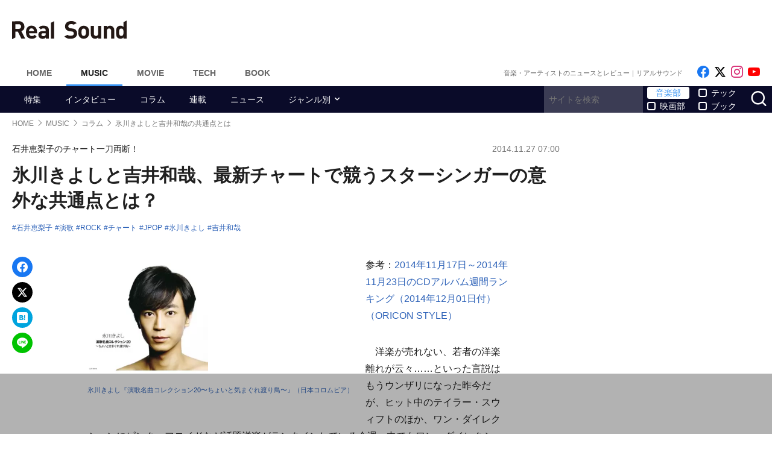

--- FILE ---
content_type: text/html; charset=UTF-8
request_url: https://realsound.jp/2014/11/post-1863.html
body_size: 15626
content:
<!DOCTYPE html>
<html lang="ja" class="no-js">
<head prefix="og: http://ogp.me/ns# fb: http://ogp.me/ns/fb# article: http://ogp.me/ns/article#">
<meta http-equiv="Content-Type" content="text/html; charset=UTF-8" />
<meta http-equiv="Content-Security-Policy" content="upgrade-insecure-requests">
<link href="https://realsound.jp/wp-content/themes/realsound/pc/style.css?v=20251008" rel="stylesheet" type="text/css" media="all" />
<script type="text/javascript" src="https://realsound.jp/wp-content/themes/realsound/pc/js/site.js?v=20240418" defer></script>
<link rel="icon" href="https://realsound.jp/wp-content/themes/realsound/img/favicon.ico">
<link rel="icon" href="https://realsound.jp/wp-content/themes/realsound/img/favicon.svg" type="image/svg+xml" sizes="any" />
<link rel="apple-touch-icon" href="https://realsound.jp/wp-content/themes/realsound/img/apple-touch-icon.png" />
<link rel="manifest" href="/manifest.webmanifest" />
<link rel="alternate" type="application/atom+xml" title="Real Sound フィード" href="https://realsound.jp/atom.xml" />
<link rel="preload" as="font" type="font/woff2" href="https://realsound.jp/wp-content/themes/realsound/fonts/icomoon.woff2" crossorigin="anonymous" />
<title>氷川きよしと吉井和哉、最新チャートで競うスターシンガーの意外な共通点とは？ - Real Sound｜リアルサウンド</title>
<meta name="description" content="参考：2014年11月17日～2014年11月23日のCDアルバム週間ランキング（2014年12月01日付）（ORICON STYLE）　洋楽が売れない、若者の洋楽離れが云々……といった言説はもうウンザリになった昨今だが、ヒット中のテイラー・スウィフトのほか、ワン・ダイレクションにピンク・フロイドな…(1/2)" />
<meta name="keywords" content="石井恵梨子,演歌,ROCK,チャート,JPOP,氷川きよし,吉井和哉" />
<link rel="canonical" href="https://realsound.jp/2014/11/post-1863.html" />
<link rel="next" href="https://realsound.jp/2014/11/post-1863.html" />
<link rel="prerender" href="https://realsound.jp/2014/11/post-1863_2.html" /><link rel="amphtml" href="https://realsound.jp/2014/11/post-1863.html/amp" />
	<meta name="robots" content="max-image-preview:large" />
	<meta name="viewport" content="width=device-width,initial-scale=1">
<meta property="fb:admins" content="" />
<meta property="fb:app_id" content="507615522626918" />
<meta property="og:locale" content="ja_JP" />
<meta property="og:type" content="article" />
<meta property="og:title" content="氷川きよしと吉井和哉、最新チャートで競うスターシンガーの意外な共通点とは？" />
<meta property="og:description" content="参考：2014年11月17日～2014年11月23日のCDアルバム週間ランキング（2014年12月01日付）（ORICON STYLE）　洋楽が売れない、若者の洋楽離れが云々……といった言説はもうウンザリになった昨今だが、ヒット中のテイラー・スウィフトのほか、ワン・ダイレクションにピンク・フロイドな…" />
<meta property="og:url" content="https://realsound.jp/2014/11/post-1863.html" />
<meta property="og:site_name" content="Real Sound｜リアルサウンド" />
<meta property="og:image" content="https://realsound.jp/wp-content/uploads/2017/05/th_20141126-hikawa.jpg" />
<meta property="image_src" content="https://realsound.jp/wp-content/uploads/2017/05/th_20141126-hikawa.jpg" />
<meta property="mixi:image" content="https://realsound.jp/wp-content/uploads/2017/05/th_20141126-hikawa.jpg" />
<meta property="mixi:description" content="参考：2014年11月17日～2014年11月23日のCDアルバム週間ランキング（2014年12月01日付）（ORICON STYLE）　洋楽が売れない、若者の洋楽離れが云々……といった言説はもうウンザリになった昨今だが、ヒット中のテイラー・スウィフトのほか、ワン・ダイレクションにピンク・フロイドな…" />
<meta name="twitter:card" content="summary_large_image" />
<meta name="twitter:site" content="@realsoundjp" />
<meta name="twitter:url" content="https://realsound.jp/2014/11/post-1863.html" />
<meta name="twitter:title" content="氷川きよしと吉井和哉、最新チャートで競うスターシンガーの意外な共通点とは？" />
<meta name="twitter:description" content="参考：2014年11月17日～2014年11月23日のCDアルバム週間ランキング（2014年12月01日付）（ORICON STYLE）　洋楽が売れない、若者の洋楽離れが云々……といった言説はもうウンザリになった昨今だが、ヒット中のテイラー・スウィフトのほか、ワン・ダイレクションにピンク・フロイドな…" />
<meta name="twitter:image" content="https://realsound.jp/wp-content/uploads/2017/05/th_20141126-hikawa.jpg" />
<meta http-equiv="x-dns-prefetch-control" content="on">
<link rel="preconnect" href="https://www.google.com">
<link rel="preconnect" href="https://www.googletagmanager.com" crossorigin>
<link rel="dns-prefetch" href="https://i.ytimg.com">
<link rel="dns-prefetch" href="https://cdn.taboola.com">
<script type='application/ld+json'>{"@context":"https:\/\/schema.org","@graph":[{"@type":"Organization","@id":"https:\/\/realsound.jp\/#organization","url":"https:\/\/blueprint.co.jp\/","logo":"https:\/\/blueprint.co.jp\/wp-content\/themes\/blueprint-2022\/asset\/img\/apple-touch-icon.png","name":"\u682a\u5f0f\u4f1a\u793e blueprint","description":"\u30a6\u30a7\u30d6\u30e1\u30c7\u30a3\u30a2\u306e\u904b\u55b6\u3002\u66f8\u7c4d\u306e\u767a\u884c\u304a\u3088\u3073\u8ca9\u58f2\u3002\u30a4\u30d9\u30f3\u30c8\u306e\u4f01\u753b\u5236\u4f5c\u3002","email":"contact@realsound.jp","telephone":"+81-03-6452-5160","address":{"@type":"PostalAddress","streetAddress":"\u9053\u7384\u5742 1-22-7 5F\/6F","addressLocality":"\u6e0b\u8c37\u533a","addressCountry":"JP","addressRegion":"\u6771\u4eac\u90fd","postalCode":"150-0043"},"image":"https:\/\/blueprint.co.jp\/wp-content\/themes\/blueprint-2022\/asset\/img\/apple-touch-icon.png"},{"@type":"WebSite","@id":"https:\/\/realsound.jp\/#website","url":"https:\/\/realsound.jp","name":"Real Sound\uff5c\u30ea\u30a2\u30eb\u30b5\u30a6\u30f3\u30c9","description":"\u97f3\u697d\u30b7\u30fc\u30f3\u3092\u3082\u3063\u3068\u697d\u3057\u304f\uff01\u3000\u300c\u30ea\u30a2\u30eb\u30b5\u30a6\u30f3\u30c9\u300d\u306f\u3001\u97f3\u697d\u3068\u30db\u30f3\u30cd\u3067\u5411\u304d\u5408\u3046\u4eba\u305f\u3061\u306e\u305f\u3081\u306e\u3001\u97f3\u697d\u30fb\u30a2\u30fc\u30c6\u30a3\u30b9\u30c8\u60c5\u5831\u3001\u4f5c\u54c1\u30ec\u30d3\u30e5\u30fc\u306e\u7dcf\u5408\u30b5\u30a4\u30c8\u3067\u3059\u3002","publisher":{"@id":"https:\/\/realsound.jp\/#organization"},"potentialAction":{"@type":"SearchAction","target":"https:\/\/realsound.jp\/?s={search_term_string}","query-input":"required name=search_term_string"},"copyrightHolder":{"@id":"https:\/\/realsound.jp\/#organization"}},{"@type":["NewsArticle"],"@id":"https:\/\/realsound.jp\/2014\/11\/post-1863.html#newsarticle","isPartOf":{"@id":"https:\/\/realsound.jp\/2014\/11\/post-1863.html#webpage"},"headline":"\u6c37\u5ddd\u304d\u3088\u3057\u3068\u5409\u4e95\u548c\u54c9\u3001\u6700\u65b0\u30c1\u30e3\u30fc\u30c8\u3067\u7af6\u3046\u30b9\u30bf\u30fc\u30b7\u30f3\u30ac\u30fc\u306e\u610f\u5916\u306a\u5171\u901a\u70b9\u3068\u306f\uff1f","datePublished":"2014-11-27T07:00:00+09:00","dateModified":"2014-11-26T23:34:35+09:00","mainEntityOfPage":{"@id":"https:\/\/realsound.jp\/2014\/11\/post-1863.html#webpage"},"publisher":{"@id":"https:\/\/realsound.jp\/#organization"},"image":{"@id":"https:\/\/realsound.jp\/2014\/11\/post-1863.html#primaryimage"},"thumbnailUrl":"https:\/\/realsound.jp\/wp-content\/uploads\/2017\/05\/th_20141126-hikawa.jpg","keywords":["\u77f3\u4e95\u6075\u68a8\u5b50","\u6f14\u6b4c","ROCK","\u30c1\u30e3\u30fc\u30c8","JPOP","\u6c37\u5ddd\u304d\u3088\u3057","\u5409\u4e95\u548c\u54c9"],"inLanguage":"ja-JP","copyrightHolder":{"@id":"https:\/\/realsound.jp\/#organization"}},{"@type":["WebPage"],"@id":"https:\/\/realsound.jp\/2014\/11\/post-1863.html#webpage","url":"https:\/\/realsound.jp\/2014\/11\/post-1863.html","inLanguage":"ja-JP","name":"\u6c37\u5ddd\u304d\u3088\u3057\u3068\u5409\u4e95\u548c\u54c9\u3001\u6700\u65b0\u30c1\u30e3\u30fc\u30c8\u3067\u7af6\u3046\u30b9\u30bf\u30fc\u30b7\u30f3\u30ac\u30fc\u306e\u610f\u5916\u306a\u5171\u901a\u70b9\u3068\u306f\uff1f - Real Sound\uff5c\u30ea\u30a2\u30eb\u30b5\u30a6\u30f3\u30c9","datePublished":"2014-11-27T07:00:00+09:00","dateModified":"2014-11-26T23:34:35+09:00","description":"\u53c2\u8003\uff1a2014\u5e7411\u670817\u65e5\uff5e2014\u5e7411\u670823\u65e5\u306eCD\u30a2\u30eb\u30d0\u30e0\u9031\u9593\u30e9\u30f3\u30ad\u30f3\u30b0\uff082014\u5e7412\u670801\u65e5\u4ed8\uff09\uff08ORICON STYLE\uff09\u3000\u6d0b\u697d\u304c\u58f2\u308c\u306a\u3044\u3001\u82e5\u8005\u306e\u6d0b\u697d\u96e2\u308c\u304c\u4e91\u3005\u2026\u2026\u3068\u3044\u3063\u305f\u8a00\u8aac\u306f\u3082\u3046\u30a6\u30f3\u30b6\u30ea\u306b\u306a\u3063\u305f\u6628\u4eca\u3060\u304c\u3001\u30d2\u30c3\u30c8\u4e2d\u306e\u30c6\u30a4\u30e9\u30fc\u30fb\u30b9\u30a6\u30a3\u30d5\u30c8\u306e\u307b\u304b\u3001\u30ef\u30f3\u30fb\u30c0\u30a4\u30ec\u30af\u30b7\u30e7\u30f3\u306b\u30d4\u30f3\u30af\u30fb\u30d5\u30ed\u30a4\u30c9\u306a\u2026(1\/2)","isPartOf":{"@id":"https:\/\/realsound.jp\/#website"},"breadcrumb":{"@id":"https:\/\/realsound.jp\/2014\/11\/post-1863.html#breadcrumb"},"primaryImageOfPage":{"@id":"https:\/\/realsound.jp\/2014\/11\/post-1863.html#primaryimage"},"potentialAction":{"@type":"ReadAction","target":["https:\/\/realsound.jp\/2014\/11\/post-1863.html"]}},{"@type":"ImageObject","inLanguage":"ja-JP","@id":"https:\/\/realsound.jp\/2014\/11\/post-1863.html#primaryimage","url":"https:\/\/realsound.jp\/wp-content\/uploads\/2017\/05\/th_20141126-hikawa.jpg","contentUrl":"https:\/\/realsound.jp\/wp-content\/uploads\/2017\/05\/th_20141126-hikawa.jpg","width":300,"height":300},{"@type":"BreadcrumbList","@id":"https:\/\/realsound.jp\/2014\/11\/post-1863.html#breadcrumb","itemListElement":[{"@type":"ListItem","position":1,"name":"HOME","item":"https:\/\/realsound.jp"},{"@type":"ListItem","position":2,"name":"MUSIC","item":"https:\/\/realsound.jp\/music"},{"@type":"ListItem","position":3,"name":"\u30b3\u30e9\u30e0","item":"https:\/\/realsound.jp\/category\/column"},{"@type":"ListItem","position":4,"name":"\u6c37\u5ddd\u304d\u3088\u3057\u3068\u5409\u4e95\u548c\u54c9\u306e\u5171\u901a\u70b9\u3068\u306f","item":"https:\/\/realsound.jp\/2014\/11\/post-1863.html"}]}]}</script>
<meta id="data_adtype" data-adtype="adsense" data-media="music" data-page="post">
<!--n2css--><script>var post_type = 'post';</script>
<style>.grecaptcha-badge { visibility: hidden; }</style>
										<script async src="https://fundingchoicesmessages.google.com/i/pub-8547575683716908?ers=1"></script><script>(function() {function signalGooglefcPresent() {if (!window.frames['googlefcPresent']) {if (document.body) {const iframe = document.createElement('iframe'); iframe.style = 'width: 0; height: 0; border: none; z-index: -1000; left: -1000px; top: -1000px;'; iframe.style.display = 'none'; iframe.name = 'googlefcPresent'; document.body.appendChild(iframe);} else {setTimeout(signalGooglefcPresent, 0);}}}signalGooglefcPresent();})();</script>
									<script type="text/javascript">
		window._taboola = window._taboola || [];_taboola.push({article:'auto'});!function (e, f, u, i) {if (!document.getElementById(i)){e.async = 1;e.src = u;e.id = i;f.parentNode.insertBefore(e, f);}}(document.createElement('script'),document.getElementsByTagName('script')[0],'//cdn.taboola.com/libtrc/realsound/loader.js','tb_loader_script');if(window.performance && typeof window.performance.mark == 'function'){window.performance.mark('tbl_ic');}
		</script>
							<!--pc_head_end_overlay-->
<script async src="https://pagead2.googlesyndication.com/pagead/js/adsbygoogle.js?client=ca-pub-4337364228821047" crossorigin="anonymous"></script>
<script src="https://imp-adedge.i-mobile.co.jp/tags/82114/realsound-pc.js"></script>
<div id="gStickyAd">
 <style>
 #gStickyAd { width:100%; background-color: rgba(0, 0, 0, 0.3); position: fixed; bottom: 0px; text-align: center; z-index: 2147483647; min-height:100px;}
 </style>
<script async src="https://securepubads.g.doubleclick.net/tag/js/gpt.js" crossorigin="anonymous"></script>
<div id="gpt-passback">
  <script>
    window.googletag = window.googletag || {cmd: []};
    googletag.cmd.push(function() {
    googletag.defineSlot('/114625292/rs_pc_sticky', [[1, 1], [728, 90], [750, 100], [980, 90], [970, 90]], 'gpt-passback').addService(googletag.pubads());
    googletag.enableServices();
    googletag.display('gpt-passback');
    });
  </script>
</div>
</div>
<!--//pc_head_end_overlay-->
	</head>
<body id="realsoundJP" class="template-single">
<!-- Google Tag Manager -->
<noscript><iframe src="https://www.googletagmanager.com/ns.html?id=GTM-57JRFKG"
height="0" width="0" style="display:none;visibility:hidden"></iframe></noscript>
<script>(function(w,d,s,l,i){w[l]=w[l]||[];w[l].push({'gtm.start':
new Date().getTime(),event:'gtm.js'});var f=d.getElementsByTagName(s)[0],
j=d.createElement(s),dl=l!='dataLayer'?'&l='+l:'';j.async=true;j.src=
'https://www.googletagmanager.com/gtm.js?id='+i+dl;f.parentNode.insertBefore(j,f);
})(window,document,'script','dataLayer','GTM-57JRFKG');</script>
<header class="site-header">
	<div class="container">
		<div class="branding-bar">
			<div class="branding">
				<a href="https://realsound.jp/music" class="logo">
					<img src="https://realsound.jp/wp-content/themes/realsound/pc/img/logo.svg" alt="Real Sound｜リアルサウンド" width="190" height="30" />
				</a>
			</div>
			<div id="ad_header">
													<!--pc_header-->
<div style="width: 100%;">
<!-- rs_pc_header -->
<ins class="adsbygoogle"
     style="display:inline-block;width:970px;height:90px"
     data-ad-client="ca-pub-4337364228821047"
     data-ad-slot="2607419567"></ins>
<script>
     (adsbygoogle = window.adsbygoogle || []).push({});
</script>
</div>
<!--//pc_header-->
							</div>
		</div>
		<nav class="site-nav">
			<ul class="site-nav-menu">
				<li class="menu-item menu-item-home"><a href="https://realsound.jp/">Home</a></li>
				<li class="menu-item menu-item-music menu-item-current"><a href="https://realsound.jp/music">Music</a></li>
				<li class="menu-item menu-item-movie"><a href="https://realsound.jp/movie">Movie</a></li>
				<li class="menu-item menu-item-tech"><a href="https://realsound.jp/tech">Tech</a></li>
				<li class="menu-item menu-item-book"><a href="https://realsound.jp/book">Book</a></li>
			</ul>
			<div class="site-nav-info">
				<div class="site-title">音楽・アーティストのニュースとレビュー｜リアルサウンド</div>				<ul class="site-sns list-sns">
					<li>
						<a href="https://www.facebook.com/realsoundjp" rel="nofollow" target="_blank">
							<span class="sr-only">Like on Facebook</span>
						</a>
					</li>
					<li>
						<a href="https://x.com/realsoundjp" rel="nofollow" target="_blank">
							<span class="sr-only">Follow on x</span>
						</a>
					</li>
					<li>
						<a href="https://www.instagram.com/realsoundjp/" rel="nofollow" target="_blank">
							<span class="sr-only">Follow on Instagram</span>
						</a>
					</li>
										<li>
						<a href="https://www.youtube.com/@RealSoundMusic" rel="nofollow" target="_blank">
							<span class="sr-only">Follow on YouTube</span>
						</a>
					</li>
														</ul>
			</div>
		</nav>
	<!--./container--></div>
	<nav class="navbar navbar-category">
		<div class="container">
			<ul class="list-category">
				      <li class="menu-item"><a href="https://realsound.jp/category/special">特集</a></li>
						      <li class="menu-item"><a href="https://realsound.jp/category/interview">インタビュー</a></li>
						      <li class="menu-item"><a href="https://realsound.jp/category/column">コラム</a></li>
						      <li class="menu-item"><a href="https://realsound.jp/category/series">連載</a></li>
						      <li class="menu-item"><a href="https://realsound.jp/category/news">ニュース</a></li>
						      <li class="menu-item menu-item-has-children">
	        <a href="https://realsound.jp/category/genre">ジャンル別</a>
	        <ul>
				          <li><a href="https://realsound.jp/category/genre/j-pop">JPOP</a></li>
				          <li><a href="https://realsound.jp/category/genre/rock">バンド・ROCK</a></li>
				          <li><a href="https://realsound.jp/category/genre/rap-hiphop-rb">RAP・HIPHOP・R&amp;B</a></li>
				          <li><a href="https://realsound.jp/category/genre/global">グローバル</a></li>
				          <li><a href="https://realsound.jp/category/genre/boys-group">男性グループ</a></li>
				          <li><a href="https://realsound.jp/category/genre/girls-group">女性グループ</a></li>
				          <li><a href="https://realsound.jp/category/genre/virtual">バーチャル</a></li>
				          <li><a href="https://realsound.jp/category/genre/vocaloid">ボカロ・歌い手</a></li>
				          <li><a href="https://realsound.jp/category/genre/anime-song">アニメソング</a></li>
				          <li><a href="https://realsound.jp/category/genre/voice-actor">声優</a></li>
				        </ul>
	      </li>
							</ul>
			<form role="search" method="get" action="https://realsound.jp/" class="ga_send" data-ga_cat="Search">
				<input class="keyword" type="text" value="" name="s" id="s" placeholder="サイトを検索" required="">
				<div class="group">
					<input type="checkbox" name="pt[]" value="music" id="music" checked /><label for="music">音楽部</label>
					<input type="checkbox" name="pt[]" value="movie" id="movie" /><label for="movie">映画部</label>
				</div>
				<div class="group">
					<input type="checkbox" name="pt[]" value="tech" id="tech" /><label for="tech">テック</label>
					<input type="checkbox" name="pt[]" value="book" id="book" /><label for="book">ブック</label>
				</div>
				<button class="button" type="submit" value="検索">
					<span class="sr-only">サイトを検索</span>
				</button>
			</form>
		</div>
	</nav>
</header>
<div class="page">			<div class="container">
	<nav aria-label="breadcrumb">
		<ol class="breadcrumb"><li class="breadcrumb-item"><a href="https://realsound.jp/"><span>HOME</span></a></li><li class="breadcrumb-item"><a href="https://realsound.jp/music"><span>MUSIC</span></a></li><li class="breadcrumb-item"><a href="https://realsound.jp/category/column"><span>コラム</span></a></li><li class="breadcrumb-item active" aria-current="page"><span><strong>氷川きよしと吉井和哉の共通点とは</strong></span></li></ol>	</nav>
	<div class="contents col-wrapper">
		<div class="col-primary">
			<main role="main">
				<article class="entry-single " data-clarity-region="article">
					<header class="entry-header">
						<div class="entry-info">
														<p class="entry-alt-title">石井恵梨子のチャート一刀両断！</p>
														<time datetime="2014-11-27T07:00" class="entry-time">2014.11.27 07:00</time>
													</div>
						<h1 class="entry-title">氷川きよしと吉井和哉、最新チャートで競うスターシンガーの意外な共通点とは？</h1>
												<div class="entry-tag">
							<ul><li><a href="https://realsound.jp/tag/%e7%9f%b3%e4%ba%95%e6%81%b5%e6%a2%a8%e5%ad%90" rel="tag">石井恵梨子</a></li><li><a href="https://realsound.jp/tag/%e6%bc%94%e6%ad%8c" rel="tag">演歌</a></li><li><a href="https://realsound.jp/tag/rock" rel="tag">ROCK</a></li><li><a href="https://realsound.jp/tag/%e3%83%81%e3%83%a3%e3%83%bc%e3%83%88" rel="tag">チャート</a></li><li><a href="https://realsound.jp/tag/jpop" rel="tag">JPOP</a></li><li><a href="https://realsound.jp/tag/%e6%b0%b7%e5%b7%9d%e3%81%8d%e3%82%88%e3%81%97" rel="tag">氷川きよし</a></li><li><a href="https://realsound.jp/tag/%e5%90%89%e4%ba%95%e5%92%8c%e5%93%89" rel="tag">吉井和哉</a></li></ul>
						</div>
																								</header>
					<div class="entry-body-wrapper">
						<div class="fixed-share">
							<ul class="sticky share-btn share-btn-sticky">
								<li>
									<a href="https://www.facebook.com/share.php?u=https://realsound.jp/2014/11/post-1863.html" rel="nofollow noopener" target="_blank">
										<span class="sr-only">Facebookでシェア</span>
									</a>
								</li>
								<li>
									<a href="https://x.com/share?url=https://realsound.jp/2014/11/post-1863.html&#038;via=realsoundjp&#038;related=realsoundjp&#038;text=氷川きよしと吉井和哉、最新チャートで競うスターシンガーの意外な共通点とは？" rel="nofollow noopener" target="_blank">
										<span class="sr-only">xでポスト</span>
									</a>
								</li>
								<li>
									<a href="https://b.hatena.ne.jp/add?mode=confirm&#038;url=https://realsound.jp/2014/11/post-1863.html&#038;title=氷川きよしと吉井和哉、最新チャートで競うスターシンガーの意外な共通点とは？" target="_blank" rel="nofollow noopener">
										<span class="sr-only">はてなブックマーク</span>
									</a>
								</li>
								<li>
									<a href="https://social-plugins.line.me/lineit/share?url=https://realsound.jp/2014/11/post-1863.html" target="_blank" rel="nofollow noopener">
										<span class="sr-only">LINEで送る</span>
									</a>
								</li>
							</ul>
						<!--./fixed-share--></div>
						<div class="entry-body">
							<div class="entryImgLeft"><a href="http://www.amazon.co.jp/演歌名曲コレクション20~ちょいと気まぐれ渡り鳥~【Aタイプ-初回完全限定スペシャル盤-】-氷川きよし/dp/B00P0SA2VE?SubscriptionId=AKIAJZAH2B3ICYR3MVFQ&tag=rs014-22&linkCode=xm2&camp=2025&creative=165953&creativeASIN=B00P0SA2VE"><div class="fixed-ratio mt-image-none"><picture><source srcset="http://realsound.jp/images/th_20141126-hikawa.jpg.webp" type="image/webp"><img fetchpriolity="high" src="http://realsound.jp/images/th_20141126-hikawa.jpg" width="200" height="200" alt="th_20141126-hikawa.jpg" decoding="async" /></picture></div><span class="caption">氷川きよし『演歌名曲コレクション20〜ちょいと気まぐれ渡り鳥〜』（日本コロムビア）</span></a></div>
<p>参考：<a href="http://www.oricon.co.jp/rank/ja/w/2014-12-01/">2014年11月17日～2014年11月23日のCDアルバム週間ランキング（2014年12月01日付）（ORICON STYLE）</a></p>
<p>　洋楽が売れない、若者の洋楽離れが云々……といった言説はもうウンザリになった昨今だが、ヒット中のテイラー・スウィフトのほか、ワン・ダイレクションにピンク・フロイドなど話題洋楽がランクインしている今週。中でもワン・ダイレクションは強く、初登場で67.579枚。もちろん嵐の66万枚とはケタがひとつ違うわけだが、最近は2万枚弱でもチャート1位を獲ることができるのだ。洋楽で、初週7万枚弱というのはとても立派な数字だと思う。</p>
<p>　注目は3位と４位。氷川きよしの『演歌名曲コレクション20〜ちょいと気まぐれ渡り鳥〜』が約22,000枚、吉井和哉の『ヨシー・ファンクJr.〜此レガ原点!!〜』が約15,000枚でそれぞれ初登場している。タイトルもちょっと似ているが、吉井は初のカバーアルバム、そして氷川の場合は自分のオリジナル曲＋往年の歌謡曲カバーで構成された『演歌名曲コレクション』シリーズが通算20枚目となる。奇しくも二人揃って美空ひばり（氷川が「愛燦々」、吉井が「真赤な太陽」）を取り上げているのは、まぁ、偶然でしょう。</p>
<p>　抜群の歌唱力と永遠の美青年的ルックスに恵まれたふたりは、演歌／ロックというジャンルにとどまらない稀代のスターシンガーである。そもそもスターなんて言葉がサマになるアーティストのほうが少ないのが現在の音楽シーンだ。華のある佇まい。ファンを魅了する立ち姿。流行に左右されない支持層があり、メディアに露出すれば話題になる、いわば「数字のとれる」アーティスト。そう考えると共通点は意外なくらい多いと気付かされる。</p>
<p>
																														<div class="entryBottomAd" style="width: 100%;margin: 32px auto 0 auto; min-height: 280px;text-align:center;">
								<!--pc_entry_middle-->
<div style="width: 100%;">
<!-- rs_pc_under-article_multiplex -->
<ins class="adsbygoogle"
     style="display:block"
     data-ad-format="autorelaxed"
     data-ad-client="ca-pub-4337364228821047"
     data-ad-slot="4301265132"></ins>
<script>
     (adsbygoogle = window.adsbygoogle || []).push({});
</script>
</div>
<!--//pc_entry_middle-->
								</div>
																					</div>
					<!--./entry-body-wrapper--></div>
					<nav>
						<div id="nextPageTitle" class="next-page-title"><a href="https://realsound.jp/2014/11/post-1863_2.html" class="post-page-numbers"><span class="nextText">次のページ</span></a></div>						<ul class="pagination"><li class="page-item active"><span class="page-link">1<span class="sr-only">(current)</span></span></li><li class="page-item"><a href="https://realsound.jp/2014/11/post-1863_2.html" class="page-link">2</a></li><li class="page-item"><a href="https://realsound.jp/2014/11/post-1863_2.html" class="page-link">次ページ</a></li></ul>					</nav>

										<div id="sideRelated" class="related-entry-list">
						<header class="entry-list-header">
							<p class="entry-list-title">関連記事</p>
						</header>
						<div class="entry-list">
							<article class="entry-summary entry-summary-card"><a href="https://realsound.jp/2014/11/post-1818.html" data-ga-event-category="rsce-related-pc-post"><div class="entry-thumb"><div class="fixed-ratio lozad" data-background-image="/wp-content/uploads/2017/05/20141120-yoshii3.jpg.webp"><picture><source srcset="/wp-content/uploads/2017/05/20141120-yoshii3.jpg.webp" type="image/webp"><img src="/wp-content/uploads/2017/05/20141120-yoshii3.jpg" width="300" height="300" alt="吉井和哉は昭和の名曲をどう解釈したか？　世代・男女・ジャンルの境界を越えた選曲を分析" decoding="async" loading="lazy" /></picture></div></div><div class="entry-text"><h3 class="entry-title">吉井和哉は昭和の名曲をどう解釈したか？　世代・男女・ジャンルの境界を越えた選曲を分析</h3></div></a></article><article class="entry-summary entry-summary-card"><a href="https://realsound.jp/2014/04/post-435.html" data-ga-event-category="rsce-related-pc-post"><div class="entry-thumb"><div class="fixed-ratio lozad" data-background-image="/wp-content/uploads/2017/05/20140419-ishikawa.jpg.webp"><picture><source srcset="/wp-content/uploads/2017/05/20140419-ishikawa.jpg.webp" type="image/webp"><img src="/wp-content/uploads/2017/05/20140419-ishikawa.jpg" width="300" height="300" alt="石川さゆり、五木ひろし、八代亜紀……J-POPを歌いこなす演歌歌手まとめ" decoding="async" loading="lazy" /></picture></div></div><div class="entry-text"><h3 class="entry-title">石川さゆり、五木ひろし、八代亜紀……J-POPを歌いこなす演歌歌手まとめ</h3></div></a></article><article class="entry-summary entry-summary-card"><a href="https://realsound.jp/2014/03/post-328.html" data-ga-event-category="rsce-related-pc-post"><div class="entry-thumb"><div class="fixed-ratio lozad" data-background-image="/wp-content/uploads/2017/05/20140228-ringo.jpg.webp"><picture><source srcset="/wp-content/uploads/2017/05/20140228-ringo.jpg.webp" type="image/webp"><img src="/wp-content/uploads/2017/05/20140228-ringo.jpg" width="200" height="200" alt="石川さゆり＆椎名林檎で改めて注目　演歌とポップミュージックのコラボ史" decoding="async" loading="lazy" /></picture></div></div><div class="entry-text"><h3 class="entry-title">石川さゆり＆椎名林檎で改めて注目　演歌とポップミュージックのコラボ史</h3></div></a></article><article class="entry-summary entry-summary-card"><a href="https://realsound.jp/2014/11/post-1742.html" data-ga-event-category="rsce-related-pc-post"><div class="entry-thumb"><div class="fixed-ratio lozad" data-background-image="/wp-content/uploads/2017/05/th_20140927-gesuotome.jpg.webp"><picture><source srcset="/wp-content/uploads/2017/05/th_20140927-gesuotome.jpg.webp" type="image/webp"><img src="/wp-content/uploads/2017/05/th_20140927-gesuotome.jpg" width="400" height="400" alt="「うた」へと向かう若手ロックバンドたち――音楽シーンのJ-POP回帰を考察" decoding="async" loading="lazy" /></picture></div></div><div class="entry-text"><h3 class="entry-title">「うた」へと向かう若手ロックバンドたち――音楽シーンのJ-POP回帰を考察</h3></div></a></article>						</div>
					</div>
									</article>
				<div class="related-entry-list" id="PremiumPost">
	<header class="entry-list-header">
		<p class="entry-list-title">リアルサウンド厳選記事</p>
	</header>
	<div class="entry-list">
	<article class="entry-summary entry-summary-card"><a href="https://realsound.jp/2025/12/post-2264613.html"><div class="entry-thumb"><div class="fixed-ratio lozad" data-background-image="/wp-content/uploads/2025/12/20251228-sheenaandrokkets-99-331x468.jpg.webp"><picture><source srcset="/wp-content/uploads/2025/12/20251228-sheenaandrokkets-99-331x468.jpg.webp" type="image/webp"><img src="/wp-content/uploads/2025/12/20251228-sheenaandrokkets-99-331x468.jpg" width="331" height="468" alt="ロックスター連載 Vol.7：鮎川誠＆シーナ" decoding="async" loading="lazy" /></picture></div></div><div class="entry-text"><h3 class="entry-title">ロックスター連載 Vol.7：鮎川誠＆シーナ</h3></div></a></article>	<article class="entry-summary entry-summary-card"><a href="https://realsound.jp/movie/2025/12/post-2260889.html"><div class="entry-thumb"><div class="fixed-ratio lozad" data-background-image="/wp-content/uploads/2025/12/20251225-kanzaki-04-702x468.jpg.webp"><picture><source srcset="/wp-content/uploads/2025/12/20251225-kanzaki-04-702x468.jpg.webp" type="image/webp"><img src="/wp-content/uploads/2025/12/20251225-kanzaki-04-702x468.jpg" width="702" height="468" alt="カンザキイオリにとっての重要作『SATC』" decoding="async" loading="lazy" /></picture></div></div><div class="entry-text"><h3 class="entry-title">カンザキイオリにとっての重要作『SATC』</h3></div></a></article>	<article class="entry-summary entry-summary-card"><a href="https://realsound.jp/tech/2025/06/post-2045136.html"><div class="entry-thumb"><div class="fixed-ratio"><picture><source srcset="/wp-content/uploads/2025/06/20250608-Gosling-99-702x395.jpg.webp" type="image/webp"><img src="/wp-content/uploads/2025/06/20250608-Gosling-99-702x395.jpg" width="702" height="395" alt="JOIとK、Lapwingと私たちの“類似性の正体”" decoding="async" loading="lazy" /></picture></div></div><div class="entry-text"><h3 class="entry-title">JOIとK、Lapwingと私たちの“類似性の正体”</h3></div></a></article>	<article class="entry-summary entry-summary-card"><a href="https://realsound.jp/book/2025/08/post-2098218.html"><div class="entry-thumb"><div class="fixed-ratio lozad" data-background-image="/wp-content/uploads/2025/08/20250801-ishiya-01-702x466.jpg.webp"><picture><source srcset="/wp-content/uploads/2025/08/20250801-ishiya-01-702x466.jpg.webp" type="image/webp"><img src="/wp-content/uploads/2025/08/20250801-ishiya-01-702x466.jpg" width="702" height="466" alt="SHINTANI × ISHIYAが明かす、噂の真相" decoding="async" loading="lazy" /></picture></div></div><div class="entry-text"><h3 class="entry-title">SHINTANI × ISHIYAが明かす、噂の真相</h3></div></a></article>	</div>
</div>

<div class="related-entry-list" id="interviewPost">
	<header class="entry-list-header">
		<p class="entry-list-title">インタビュー</p>
		<a href="https://realsound.jp/category/interview" class="btn">もっとみる<span class="icon-chevron-right"></span></a>
	</header>
	<div class="entry-list">
	<article class="entry-summary entry-summary-card"><a href="https://realsound.jp/2026/01/post-2276380.html"><div class="entry-thumb"><div class="fixed-ratio lozad" data-background-image="/wp-content/uploads/2026/01/20260116-nogizaka46-int-99-702x468.jpg.webp"><picture><source srcset="/wp-content/uploads/2026/01/20260116-nogizaka46-int-99-702x468.jpg.webp" type="image/webp"><img src="/wp-content/uploads/2026/01/20260116-nogizaka46-int-99-702x468.jpg" width="702" height="468" alt="メンバーが語る、乃木坂46の強さ" decoding="async" loading="lazy" /></picture></div></div><div class="entry-text"><h3 class="entry-title">メンバーが語る、乃木坂46の強さ</h3></div></a></article>			<article class="entry-summary entry-summary-card"><a href="https://realsound.jp/2026/01/post-2277774.html"><div class="entry-thumb"><div class="fixed-ratio lozad" data-background-image="/wp-content/uploads/2026/01/20260116-nikotan-koyama-int-99-702x468.jpg.webp"><picture><source srcset="/wp-content/uploads/2026/01/20260116-nikotan-koyama-int-99-702x468.jpg.webp" type="image/webp"><img src="/wp-content/uploads/2026/01/20260116-nikotan-koyama-int-99-702x468.jpg" width="702" height="468" alt="児山隆×ニコタン対談" decoding="async" loading="lazy" /></picture></div></div><div class="entry-text"><h3 class="entry-title">児山隆×ニコタン対談</h3></div></a></article>			<article class="entry-summary entry-summary-card"><a href="https://realsound.jp/2026/01/post-2276774.html"><div class="entry-thumb"><div class="fixed-ratio"><picture><source srcset="/wp-content/uploads/2026/01/20260115-haruigarashi-99-468x468.jpg.webp" type="image/webp"><img src="/wp-content/uploads/2026/01/20260115-haruigarashi-99-468x468.jpg" width="468" height="468" alt="五十嵐ハル、初アニソンの手応え" decoding="async" loading="lazy" /></picture></div></div><div class="entry-text"><h3 class="entry-title">五十嵐ハル、初アニソンの手応え</h3></div></a></article>			<article class="entry-summary entry-summary-card"><a href="https://realsound.jp/2026/01/post-2276738.html"><div class="entry-thumb"><div class="fixed-ratio lozad" data-background-image="/wp-content/uploads/2026/01/20260115-bmsgtrainee-ryoma-99-702x468.jpg.webp"><picture><source srcset="/wp-content/uploads/2026/01/20260115-bmsgtrainee-ryoma-99-702x468.jpg.webp" type="image/webp"><img src="/wp-content/uploads/2026/01/20260115-bmsgtrainee-ryoma-99-702x468.jpg" width="702" height="468" alt="BMSG TRAINEE 連載 Vol.2：RYOMA" decoding="async" loading="lazy" /></picture></div></div><div class="entry-text"><h3 class="entry-title">BMSG TRAINEE 連載 Vol.2：RYOMA</h3></div></a></article>				</div>
</div>

	<div id="taboola-below-article-thumbnails-desktop"></div>
	<script type="text/javascript">
		window._taboola = window._taboola || [];
		_taboola.push({
			mode: 'alternating-thumbnails-a',
			container: 'taboola-below-article-thumbnails-desktop',
			placement: 'Below article Thumbnails Desktop',
			target_type: 'mix'
		});
	</script>

			<div id="ad_entryBottom" style="width: 100%;margin: 0 auto; min-height: 288px;">
					<!--pc_entry_bottom-->
<div style="width: 100%;">
<!-- rs_pc_multiplex -->
<ins class="adsbygoogle"
     style="display:block"
     data-ad-format="autorelaxed"
     data-ad-client="ca-pub-4337364228821047"
　  data-matched-content-rows-num="2"
     data-matched-content-columns-num="2"
     data-matched-content-ui-type="image_stacked"
     data-ad-slot="3366124858"></ins>
<script>
     (adsbygoogle = window.adsbygoogle || []).push({});
</script>
</div>
<!--//pc_entry_bottom-->
			</div>
	

<div id="pickupPOPIN" class="related-entry-list">
	<header class="entry-list-header"><p class="entry-list-title">Pick Up!</p></header>
	<div class="entry-list">
			<article class="entry-summary entry-summary-card"><a href="/2026/01/post-2276380.html"><div class="entry-thumb"><div class="fixed-ratio lozad" data-background-image="/wp-content/uploads/2026/01/20260116-nogizaka46-int-99-702x468.jpg.webp"><picture><source srcset="/wp-content/uploads/2026/01/20260116-nogizaka46-int-99-702x468.jpg.webp" type="image/webp"><img src="/wp-content/uploads/2026/01/20260116-nogizaka46-int-99-702x468.jpg" width="702" height="468" alt="メンバーが語る、乃木坂46の強さ" decoding="async" loading="lazy" /></picture></div></div><div class="entry-text"><h3 class="entry-title">メンバーが語る、乃木坂46の強さ</h3></div></a></article>						<article class="entry-summary entry-summary-card"><a href="/2026/01/post-2274985.html"><div class="entry-thumb"><div class="fixed-ratio lozad" data-background-image="/wp-content/uploads/2026/01/20260113-bmsgtrainee-ryoto-99-702x468.jpg.webp"><picture><source srcset="/wp-content/uploads/2026/01/20260113-bmsgtrainee-ryoto-99-702x468.jpg.webp" type="image/webp"><img src="/wp-content/uploads/2026/01/20260113-bmsgtrainee-ryoto-99-702x468.jpg" width="702" height="468" alt="BMSG TRAINEE 連載：RYOTO" decoding="async" loading="lazy" /></picture></div></div><div class="entry-text"><h3 class="entry-title">BMSG TRAINEE 連載：RYOTO</h3></div></a></article>						<article class="entry-summary entry-summary-card"><a href="/2025/12/post-2254881.html"><div class="entry-thumb"><div class="fixed-ratio lozad" data-background-image="/wp-content/uploads/2025/12/20251218-bacardi-99-702x380.jpg.webp"><picture><source srcset="/wp-content/uploads/2025/12/20251218-bacardi-99-702x380.jpg.webp" type="image/webp"><img src="/wp-content/uploads/2025/12/20251218-bacardi-99-702x380.jpg" width="702" height="380" alt="f5ve×川谷絵音、どんな作品が完成？" decoding="async" loading="lazy" /></picture></div></div><div class="entry-text"><h3 class="entry-title">f5ve×川谷絵音、どんな作品が完成？</h3></div></a></article>						<article class="entry-summary entry-summary-card"><a href="/2026/01/post-2277774.html"><div class="entry-thumb"><div class="fixed-ratio lozad" data-background-image="/wp-content/uploads/2026/01/20260116-nikotan-koyama-int-99-702x468.jpg.webp"><picture><source srcset="/wp-content/uploads/2026/01/20260116-nikotan-koyama-int-99-702x468.jpg.webp" type="image/webp"><img src="/wp-content/uploads/2026/01/20260116-nikotan-koyama-int-99-702x468.jpg" width="702" height="468" alt="児山隆×ニコタン対談" decoding="async" loading="lazy" /></picture></div></div><div class="entry-text"><h3 class="entry-title">児山隆×ニコタン対談</h3></div></a></article>					</div>
</div>

<div class="related-entry-list" id="latestPost">
	<header class="entry-list-header">
		<p class="entry-list-title">「コラム」の最新記事</p>
		<a href="https://realsound.jp/category/column" class="btn">もっとみる<span class="icon-chevron-right"></span></a>
	</header>
	<div class="entry-list">
			<article class="entry-summary entry-summary-card"><a href="https://realsound.jp/2026/01/post-2280323.html"><div class="entry-thumb"><div class="fixed-ratio lozad" data-background-image="/wp-content/uploads/2026/01/20250118-kpop-99-702x395.jpg.webp"><picture><source srcset="/wp-content/uploads/2026/01/20250118-kpop-99-702x395.jpg.webp" type="image/webp"><img src="/wp-content/uploads/2026/01/20250118-kpop-99-702x395.jpg" width="702" height="395" alt="韓国の年末歌謡祭ハイライトから、“ドバイ・チョンドゥク・クッキー”まで……韓国トレンドレポート 2026年1月号" decoding="async" loading="lazy" /></picture></div></div><div class="entry-text"><h3 class="entry-title">韓国の年末歌謡祭ハイライトから、“ドバイ・チョンドゥク・クッキー”まで……韓国トレンドレポート 2026年1月号</h3></div></a></article>			<article class="entry-summary entry-summary-card"><a href="https://realsound.jp/2026/01/post-2280338.html"><div class="entry-thumb"><div class="fixed-ratio lozad" data-background-image="/wp-content/uploads/2026/01/20260118-nogizaka-99-702x468.jpg.webp"><picture><source srcset="/wp-content/uploads/2026/01/20260118-nogizaka-99-702x468.jpg.webp" type="image/webp"><img src="/wp-content/uploads/2026/01/20260118-nogizaka-99-702x468.jpg" width="702" height="468" alt="乃木坂46、6期生がステージに刻む進化　積み重ねてきた“歌”でも魅了した『乃木坂スター誕生! SIX LIVE』" decoding="async" loading="lazy" /></picture></div></div><div class="entry-text"><h3 class="entry-title">乃木坂46、6期生がステージに刻む進化　積み重ねてきた“歌”でも魅了した『乃木坂スター誕生! SIX LIVE』</h3></div></a></article>			<article class="entry-summary entry-summary-card"><a href="https://realsound.jp/2026/01/post-2279628.html"><div class="entry-thumb"><div class="fixed-ratio lozad" data-background-image="/wp-content/uploads/2026/01/20260116-kid-99-311x468.jpg.webp"><picture><source srcset="/wp-content/uploads/2026/01/20260116-kid-99-311x468.jpg.webp" type="image/webp"><img src="/wp-content/uploads/2026/01/20260116-kid-99-311x468.jpg" width="311" height="468" alt="KID PHENOMENONメンバー紹介第6回：山本光汰　洗練されたパフォーマンスで放つ唯一無二のオーラ" decoding="async" loading="lazy" /></picture></div></div><div class="entry-text"><h3 class="entry-title">KID PHENOMENONメンバー紹介第6回：山本光汰　洗練されたパフォーマンスで放つ唯一無二のオーラ</h3></div></a></article>			<article class="entry-summary entry-summary-card"><a href="https://realsound.jp/2026/01/post-2279129.html"><div class="entry-thumb"><div class="fixed-ratio lozad" data-background-image="/wp-content/uploads/2026/01/20260118-bglive-co-99-702x395.jpg.webp"><picture><source srcset="/wp-content/uploads/2026/01/20260118-bglive-co-99-702x395.jpg.webp" type="image/webp"><img src="/wp-content/uploads/2026/01/20260118-bglive-co-99-702x395.jpg" width="702" height="395" alt="M!LK、Snow Man、King &amp; Prince、パンダドラゴン……ドームから武道館まで、2025年の躍進を経た大規模公演" decoding="async" loading="lazy" /></picture></div></div><div class="entry-text"><h3 class="entry-title">M!LK、Snow Man、King & Prince、パンダドラゴン……ドームから武道館まで、2025年の躍進を経た大規模公演</h3></div></a></article>		</div>
</div>

<div class="related-entry-list" id="bookStore">
	<header class="entry-list-header">
		<p class="entry-list-title">blueprint book store</p><a class="btn" href="https://blueprintbookstore.com/">もっとみる<span class="icon-chevron-right"></span></a>
	</header>
	<div class="entry-list">
<article class="entry-summary entry-summary-card"><a href="https://blueprintbookstore.com/items/6901765ee22e24492242afc6"><div class="entry-thumb"><div class="fixed-ratio"><picture><source srcset="https://realsound.jp/wp-content/uploads/2025/10/20251027-murai-01-319x468.jpg.webp" type="image/webp"><img src="https://realsound.jp/wp-content/uploads/2025/10/20251027-murai-01-319x468.jpg" width="319" height="468" alt="村井邦彦『続・村井邦彦のLA日記』" decoding="async" loading="lazy" /></picture></div></div><div class="entry-text"><h3 class="entry-title">村井邦彦<br />『続・村井邦彦のLA日記』</h3></div></a></article><article class="entry-summary entry-summary-card"><a href="https://blueprintbookstore.com/items/69004ba0a67f035bc8ff57e8"><div class="entry-thumb"><div class="fixed-ratio"><picture><source srcset="https://realsound.jp/wp-content/uploads/2025/10/20251015-ishiya-01-317x468.jpg.webp" type="image/webp"><img src="https://realsound.jp/wp-content/uploads/2025/10/20251015-ishiya-01-317x468.jpg" width="317" height="468" alt="ISHIYA『BRUO／ノイズ』" decoding="async" loading="lazy" /></picture></div></div><div class="entry-text"><h3 class="entry-title">ISHIYA<br />『BRUO／ノイズ』</h3></div></a></article><article class="entry-summary entry-summary-card"><a href="https://blueprintbookstore.com/items/68c0ee9886f8d43c5a87d59a"><div class="entry-thumb"><div class="fixed-ratio"><picture><source srcset="https://realsound.jp/wp-content/uploads/2025/09/20250910-fukushima-01-324x468.jpg.webp" type="image/webp"><img src="https://realsound.jp/wp-content/uploads/2025/09/20250910-fukushima-01-324x468.jpg" width="324" height="468" alt="福嶋亮大『メディアが人間である　21世紀のテクノロジーと実存』" decoding="async" loading="lazy" /></picture></div></div><div class="entry-text"><h3 class="entry-title">福嶋亮大<br />『メディアが人間である　21世紀のテクノロジーと実存』</h3></div></a></article><article class="entry-summary entry-summary-card"><a href="https://blueprintbookstore.com/items/689054fb3ee3fdd97c2a8fe0"><div class="entry-thumb"><div class="fixed-ratio"><picture><source srcset="https://realsound.jp/wp-content/uploads/2025/08/20250801-narima-01-320x468.jpg.webp" type="image/webp"><img src="https://realsound.jp/wp-content/uploads/2025/08/20250801-narima-01-320x468.jpg" width="320" height="468" alt="成馬零一『坂元裕二論 未来に生きる私たちへの手紙』" decoding="async" loading="lazy" /></picture></div></div><div class="entry-text"><h3 class="entry-title">成馬零一<br />『坂元裕二論 未来に生きる私たちへの手紙』</h3></div></a></article>	</div>
</div>

	<div id="adEntry2rec" class="section ">
		<div id="adEntry2recLeft">
					</div>
		<div id="adEntry2recRight">
					</div>
	</div>
			</main>
		</div>
		<div class="col-aside">
			<aside id="sidebar">
			<div class="widget widget-adsense ad">
		<!--pc_side_1-->
<div style="width: 100%;">
<!-- rs_pc_right-column01 -->
<ins class="adsbygoogle"
     style="display:inline-block;width:300px;height:600px"
     data-ad-client="ca-pub-4337364228821047"
     data-ad-slot="7380820662"></ins>
<script>
     (adsbygoogle = window.adsbygoogle || []).push({});
</script>
</div>
<!--//pc_side_1-->
	</div>
			
	<div class="widget widget-rank rank-no-thumb">
		<section id="totalRank">
			<h2 class="widget-title"><span>ランキング</span></h2>
			<input type="radio" name="rank_switch" class="widget-rank-switch" id="totalRank-tri_acc" checked>
			<input type="radio" name="rank_switch" class="widget-rank-switch" id="totalRank-tri_sha">
			<ul class="widget-rank-tab">
				<li class="widget-rank-tab-list"><label for="totalRank-tri_acc" class="widget-rank-tab-label">アクセス数</label></li>
				<li class="widget-rank-tab-list"><label for="totalRank-tri_sha" class="widget-rank-tab-label">シェア数</label></li>
			</ul>
			<div class="widget-rank-wrap">
				<div data-rank="post" class="widget-rank-acc widget-rank-inner">
						<article class="entry-summary">
						<a href="https://realsound.jp/2026/01/post-2279936.html" data-ga-event-category="rs-ranking-test1" data-ga-event-action="rs-movie:pc-test1" data-ga-event-label="rs-rank:1-test1">
							<h3 class="entry-title" data-ga-event-category="rs-ranking-test2" data-ga-event-action="rs-movie:pc-test2" data-ga-event-label="rs-rank:1-test2">工藤静香、おすすめヨーグルト紹介</h3>
						</a>
					</article>
						<article class="entry-summary">
						<a href="https://realsound.jp/2026/01/post-2280338.html" data-ga-event-category="rs-ranking-test1" data-ga-event-action="rs-movie:pc-test1" data-ga-event-label="rs-rank:2-test1">
							<h3 class="entry-title" data-ga-event-category="rs-ranking-test2" data-ga-event-action="rs-movie:pc-test2" data-ga-event-label="rs-rank:2-test2">『乃木坂スター誕生! SIX LIVE』レポート</h3>
						</a>
					</article>
						<article class="entry-summary">
						<a href="https://realsound.jp/2026/01/post-2273231.html" data-ga-event-category="rs-ranking-test1" data-ga-event-action="rs-movie:pc-test1" data-ga-event-label="rs-rank:3-test1">
							<h3 class="entry-title" data-ga-event-category="rs-ranking-test2" data-ga-event-action="rs-movie:pc-test2" data-ga-event-label="rs-rank:3-test2">大宮陽和、救済の歌を求める理由</h3>
						</a>
					</article>
						<article class="entry-summary">
						<a href="https://realsound.jp/2026/01/post-2276380.html" data-ga-event-category="rs-ranking-test1" data-ga-event-action="rs-movie:pc-test1" data-ga-event-label="rs-rank:4-test1">
							<h3 class="entry-title" data-ga-event-category="rs-ranking-test2" data-ga-event-action="rs-movie:pc-test2" data-ga-event-label="rs-rank:4-test2">メンバーが語る、乃木坂46の強さ</h3>
						</a>
					</article>
						<article class="entry-summary">
						<a href="https://realsound.jp/2026/01/post-2278702.html" data-ga-event-category="rs-ranking-test1" data-ga-event-action="rs-movie:pc-test1" data-ga-event-label="rs-rank:5-test1">
							<h3 class="entry-title" data-ga-event-category="rs-ranking-test2" data-ga-event-action="rs-movie:pc-test2" data-ga-event-label="rs-rank:5-test2">BE:FIRST SOTA、誕生日を機に紐解く魅力</h3>
						</a>
					</article>
						<article class="entry-summary">
						<a href="https://realsound.jp/2026/01/post-2279600.html" data-ga-event-category="rs-ranking-test1" data-ga-event-action="rs-movie:pc-test1" data-ga-event-label="rs-rank:6-test1">
							<h3 class="entry-title" data-ga-event-category="rs-ranking-test2" data-ga-event-action="rs-movie:pc-test2" data-ga-event-label="rs-rank:6-test2">EXO、待望のカムバックが示す新章</h3>
						</a>
					</article>
						<article class="entry-summary">
						<a href="https://realsound.jp/2026/01/post-2275921.html" data-ga-event-category="rs-ranking-test1" data-ga-event-action="rs-movie:pc-test1" data-ga-event-label="rs-rank:7-test1">
							<h3 class="entry-title" data-ga-event-category="rs-ranking-test2" data-ga-event-action="rs-movie:pc-test2" data-ga-event-label="rs-rank:7-test2">櫻坂46 勝又春、京大在学公表が示すもの</h3>
						</a>
					</article>
						<article class="entry-summary">
						<a href="https://realsound.jp/2026/01/post-2273805.html" data-ga-event-category="rs-ranking-test1" data-ga-event-action="rs-movie:pc-test1" data-ga-event-label="rs-rank:8-test1">
							<h3 class="entry-title" data-ga-event-category="rs-ranking-test2" data-ga-event-action="rs-movie:pc-test2" data-ga-event-label="rs-rank:8-test2">Bialystocksの音楽は公演毎に生まれ変わる</h3>
						</a>
					</article>
						<article class="entry-summary">
						<a href="https://realsound.jp/2026/01/post-2277516.html" data-ga-event-category="rs-ranking-test1" data-ga-event-action="rs-movie:pc-test1" data-ga-event-label="rs-rank:9-test1">
							<h3 class="entry-title" data-ga-event-category="rs-ranking-test2" data-ga-event-action="rs-movie:pc-test2" data-ga-event-label="rs-rank:9-test2">Snow Man 渡辺＆宮舘、バラエティでの活躍</h3>
						</a>
					</article>
						<article class="entry-summary">
						<a href="https://realsound.jp/2026/01/post-2279129.html" data-ga-event-category="rs-ranking-test1" data-ga-event-action="rs-movie:pc-test1" data-ga-event-label="rs-rank:10-test1">
							<h3 class="entry-title" data-ga-event-category="rs-ranking-test2" data-ga-event-action="rs-movie:pc-test2" data-ga-event-label="rs-rank:10-test2">M!LK、スノら2025年の躍進経た大規模公演</h3>
						</a>
					</article>
						<span class="widget-rank-update-time">22:11更新</span>
				</div>
				<div data-rank="share" class="widget-rank-sha widget-rank-inner">
						<article class="entry-summary" data-share="22">
						<a href="https://realsound.jp/2026/01/post-2276738.html">
							<h3 class="entry-title">BMSG TRAINEE 連載 Vol.2：RYOMA</h3>
						</a>
					</article>
						<article class="entry-summary" data-share="18">
						<a href="https://realsound.jp/2026/01/post-2274985.html">
							<h3 class="entry-title">BMSG TRAINEE 連載：RYOTO</h3>
						</a>
					</article>
						<article class="entry-summary" data-share="14">
						<a href="https://realsound.jp/2026/01/post-2279936.html">
							<h3 class="entry-title">工藤静香、おすすめヨーグルト紹介</h3>
						</a>
					</article>
						<article class="entry-summary" data-share="13">
						<a href="https://realsound.jp/2026/01/post-2278702.html">
							<h3 class="entry-title">BE:FIRST SOTA、誕生日を機に紐解く魅力</h3>
						</a>
					</article>
						<article class="entry-summary" data-share="10">
						<a href="https://realsound.jp/2026/01/post-2279077.html">
							<h3 class="entry-title">ミセス大森、MVオフショに「森の精霊みたい」</h3>
						</a>
					</article>
						<article class="entry-summary" data-share="9">
						<a href="https://realsound.jp/2026/01/post-2273359.html">
							<h3 class="entry-title">BUCK∞TICK『ナイショの薔薇の下』レポ</h3>
						</a>
					</article>
						<article class="entry-summary" data-share="8">
						<a href="https://realsound.jp/2026/01/post-2277516.html">
							<h3 class="entry-title">Snow Man 渡辺＆宮舘、バラエティでの活躍</h3>
						</a>
					</article>
						<article class="entry-summary" data-share="7">
						<a href="https://realsound.jp/2026/01/post-2271771.html">
							<h3 class="entry-title">『氣志團万博2025』DAY1レポ</h3>
						</a>
					</article>
						<article class="entry-summary" data-share="7">
						<a href="https://realsound.jp/2026/01/post-2275177.html">
							<h3 class="entry-title">ミセス若井滉斗、「lulu.」MVオフショ公開</h3>
						</a>
					</article>
						<article class="entry-summary" data-share="5">
						<a href="https://realsound.jp/2026/01/post-2280338.html">
							<h3 class="entry-title">『乃木坂スター誕生! SIX LIVE』レポート</h3>
						</a>
					</article>
						<span class="widget-rank-update-time">22:11更新</span>
				</div>
			</div>
		</section>
	</div>

	<div class="widget widget-rank-img">
		<section id="totalImgRank">
			<h2 class="widget-title"><span>画像ランキング</span></h2>
			<article class="entry-summary">
				<div class="entry-thumb">
					<a href="https://realsound.jp/2025/12/post-2265554.html/photo/20251229-be-01"><div class="fixed-ratio"><picture>
						<source srcset="https://realsound.jp/wp-content/uploads/2025/12/20251229-be-01-702x468.jpg.webp" type="image/webp">
						<img src="https://realsound.jp/wp-content/uploads/2025/12/20251229-be-01-702x468.jpg" width="702" height="468" alt="BE:FIRST、4度目の『紅白』は「新鮮」">
					</picture></div></a>
				</div>
			</article>
			<article class="entry-summary">
				<div class="entry-thumb">
					<a href="https://realsound.jp/2026/01/post-2276380.html/photo/20260116-nogizaka46-int-01"><div class="fixed-ratio"><picture>
						<source srcset="https://realsound.jp/wp-content/uploads/2026/01/20260116-nogizaka46-int-01-702x468.jpg.webp" type="image/webp">
						<img src="https://realsound.jp/wp-content/uploads/2026/01/20260116-nogizaka46-int-01-702x468.jpg" width="702" height="468" alt="メンバーが語る、乃木坂46の強さ">
					</picture></div></a>
				</div>
			</article>
			<article class="entry-summary">
				<div class="entry-thumb">
					<a href="https://realsound.jp/2026/01/post-2273805.html/photo/20260116_bialystocks-rep-01"><div class="fixed-ratio"><picture>
						<source srcset="https://realsound.jp/wp-content/uploads/2026/01/20260116_bialystocks-rep-01-624x468.jpg.webp" type="image/webp">
						<img src="https://realsound.jp/wp-content/uploads/2026/01/20260116_bialystocks-rep-01-624x468.jpg" width="624" height="468" alt="Bialystocksの音楽は公演毎に生まれ変わる">
					</picture></div></a>
				</div>
			</article>
			<article class="entry-summary">
				<div class="entry-thumb">
					<a href="https://realsound.jp/2026/01/post-2276380.html/photo/20260116-nogizaka46-int-02"><div class="fixed-ratio"><picture>
						<source srcset="https://realsound.jp/wp-content/uploads/2026/01/20260116-nogizaka46-int-02-624x468.jpg.webp" type="image/webp">
						<img src="https://realsound.jp/wp-content/uploads/2026/01/20260116-nogizaka46-int-02-624x468.jpg" width="624" height="468" alt="メンバーが語る、乃木坂46の強さ">
					</picture></div></a>
				</div>
			</article>
			<article class="entry-summary">
				<div class="entry-thumb">
					<a href="https://realsound.jp/2026/01/post-2276380.html/photo/20260116-nogizaka46-int-03"><div class="fixed-ratio"><picture>
						<source srcset="https://realsound.jp/wp-content/uploads/2026/01/20260116-nogizaka46-int-03-624x468.jpg.webp" type="image/webp">
						<img src="https://realsound.jp/wp-content/uploads/2026/01/20260116-nogizaka46-int-03-624x468.jpg" width="624" height="468" alt="メンバーが語る、乃木坂46の強さ">
					</picture></div></a>
				</div>
			</article>
			<article class="entry-summary">
				<div class="entry-thumb">
					<a href="https://realsound.jp/2026/01/post-2271865.html/photo/20260108-hana-99"><div class="fixed-ratio"><picture>
						<source srcset="https://realsound.jp/wp-content/uploads/2026/01/20260108-hana-99-624x468.jpg.webp" type="image/webp">
						<img src="https://realsound.jp/wp-content/uploads/2026/01/20260108-hana-99-624x468.jpg" width="624" height="468" alt="HANA、オリコン『新人ランキング』1位">
					</picture></div></a>
				</div>
			</article>
			<article class="entry-summary">
				<div class="entry-thumb">
					<a href="https://realsound.jp/2026/01/post-2276380.html/photo/20260116-nogizaka46-int-04"><div class="fixed-ratio"><picture>
						<source srcset="https://realsound.jp/wp-content/uploads/2026/01/20260116-nogizaka46-int-04-624x468.jpg.webp" type="image/webp">
						<img src="https://realsound.jp/wp-content/uploads/2026/01/20260116-nogizaka46-int-04-624x468.jpg" width="624" height="468" alt="メンバーが語る、乃木坂46の強さ">
					</picture></div></a>
				</div>
			</article>
			<article class="entry-summary">
				<div class="entry-thumb">
					<a href="https://realsound.jp/2026/01/post-2273805.html/photo/20260116_bialystocks-rep-02"><div class="fixed-ratio"><picture>
						<source srcset="https://realsound.jp/wp-content/uploads/2026/01/20260116_bialystocks-rep-02-702x468.jpg.webp" type="image/webp">
						<img src="https://realsound.jp/wp-content/uploads/2026/01/20260116_bialystocks-rep-02-702x468.jpg" width="702" height="468" alt="Bialystocksの音楽は公演毎に生まれ変わる">
					</picture></div></a>
				</div>
			</article>
			<article class="entry-summary">
				<div class="entry-thumb">
					<a href="https://realsound.jp/2026/01/post-2273805.html/photo/20260116_bialystocks-rep-03"><div class="fixed-ratio"><picture>
						<source srcset="https://realsound.jp/wp-content/uploads/2026/01/20260116_bialystocks-rep-03-702x468.jpg.webp" type="image/webp">
						<img src="https://realsound.jp/wp-content/uploads/2026/01/20260116_bialystocks-rep-03-702x468.jpg" width="702" height="468" alt="Bialystocksの音楽は公演毎に生まれ変わる">
					</picture></div></a>
				</div>
			</article>
			<article class="entry-summary">
				<div class="entry-thumb">
					<a href="https://realsound.jp/2026/01/post-2276380.html/photo/20260116-nogizaka46-int-05"><div class="fixed-ratio"><picture>
						<source srcset="https://realsound.jp/wp-content/uploads/2026/01/20260116-nogizaka46-int-05-702x468.jpg.webp" type="image/webp">
						<img src="https://realsound.jp/wp-content/uploads/2026/01/20260116-nogizaka46-int-05-702x468.jpg" width="702" height="468" alt="メンバーが語る、乃木坂46の強さ">
					</picture></div></a>
				</div>
			</article>
			<a href="https://realsound.jp/music/photo-ranking" class="btn btn-secondary">画像をもっと見る<span class="icon-chevron-right"></span></a>
		</section>
	</div>
					<div class="widget widget-adsense">
		<!--pc_side_2-->
<div style="min-height: 250px;width: 100%;">
<!-- rs_pc_right-column02 -->
<ins class="adsbygoogle"
     style="display:block"
     data-ad-client="ca-pub-4337364228821047"
     data-ad-slot="4990197712"
     data-ad-format="auto"
     data-full-width-responsive="true"></ins>
<script>
     (adsbygoogle = window.adsbygoogle || []).push({});
</script>
</div>
<!--//pc_side_2-->
		</div>
			<div class="widget widget-list">
	<section>
		<h2 class="widget-title">blueprint book store</h2>
		<a href="https://blueprint.co.jp/lp/slang-ko/" target="_blank">
			<picture>
				<source srcset="https://realsound.jp/wp-content/uploads/2024/10/slang-ko-book-bnr.png.webp" type="image/webp">
				<img src="https://realsound.jp/wp-content/uploads/2024/10/slang-ko-book-bnr.png" width="640" height="360" alt="終わらないハードコア" decoding="async" loading="lazy" />
			</picture>
		</a>
		<a href="https://blueprint.co.jp/lp/suzuki-keiichi-no-kioku/" target="_blank">
			<picture>
				<source srcset="https://realsound.jp/wp-content/uploads/2024/01/keiichisuzuki-bnr.png.webp" type="image/webp">
				<img src="https://realsound.jp/wp-content/uploads/2024/01/keiichisuzuki-bnr.png" width="640" height="360" alt="72年間のTOKYO、鈴木慶一の記憶" decoding="async" loading="lazy">
			</picture>
		</a>
		<a href="https://blueprint.co.jp/lp/montparnasse1934/" target="_blank">
			<picture>
				<source srcset="https://realsound.jp/wp-content/uploads/2023/04/montparnasse1934-bnr.jpg.webp" type="image/webp">
				<img src="https://realsound.jp/wp-content/uploads/2023/04/montparnasse1934-bnr.jpg" width="640" height="360" alt="モンパルナス1934" decoding="async" loading="lazy">
			</picture>
		</a>
		<a href="https://blueprint.co.jp/lp/ishiya-laugh-til-you-die/" target="_blank">
			<picture>
				<source srcset="https://realsound.jp/wp-content/uploads/2023/10/ishiya-laugh-til-you-die-bnr.png.webp" type="image/webp">
				<img src="https://realsound.jp/wp-content/uploads/2023/10/ishiya-laugh-til-you-die-bnr.png" width="640" height="360" alt="笑って死ねたら最高さ！" decoding="async" loading="lazy">
			</picture>
		</a>
	</section>
</div>
<div class="widget widget-list">
	<section>
		<h2 class="widget-title">RECRUIT</h2>
		<a href="https://blueprint.co.jp/recruit" target="_blank">
			<picture>
				<source srcset="/wp-content/themes/realsound/img/bnr-blueprint-recruit.png.webp" type="image/webp">
				<img src="/wp-content/themes/realsound/img/bnr-blueprint-recruit.png" width="640" height="360" alt="blueprintの採用情報はこちらから" decoding="async" loading="lazy">
			</picture>
		</a>
	</section>
</div>

					<div class="widget widget-adsense">
		<!--pc_side_3-->
<div style="min-height: 250px;width: 100%;">
<!-- rs_pc_right-column03 -->
<ins class="adsbygoogle"
     style="display:block"
     data-ad-client="ca-pub-4337364228821047"
     data-ad-slot="6159344507"
     data-ad-format="auto"
     data-full-width-responsive="true"></ins>
<script>
     (adsbygoogle = window.adsbygoogle || []).push({});
</script>
</div>
<!--//pc_side_3-->
		</div>
			</aside>		</div>
	</div>
<!-- ./container --></div>
	<div id="ad_bottom">
	</div>
	<footer class="site-footer" role="contentinfo">
	<div class="container">
		<div class="footer-list list-categories">
			    <dl>
	        <dt><a href="https://realsound.jp/category/special">特集</a></dt>
				    </dl>
			    <dl>
	        <dt><a href="https://realsound.jp/category/interview">インタビュー</a></dt>
				    </dl>
			    <dl>
	        <dt><a href="https://realsound.jp/category/column">コラム</a></dt>
				    </dl>
			    <dl>
	        <dt><a href="https://realsound.jp/category/series">連載</a></dt>
				    </dl>
			    <dl>
	        <dt><a href="https://realsound.jp/category/news">ニュース</a></dt>
				    </dl>
			    <dl>
	        <dt><a href="https://realsound.jp/category/genre">ジャンル別</a></dt>
			          <dd>
				            <div><a href="https://realsound.jp/category/genre/j-pop">JPOP</a></div>
				            <div><a href="https://realsound.jp/category/genre/rock">バンド・ROCK</a></div>
				            <div><a href="https://realsound.jp/category/genre/rap-hiphop-rb">RAP・HIPHOP・R&amp;B</a></div>
				            <div><a href="https://realsound.jp/category/genre/global">グローバル</a></div>
				            <div><a href="https://realsound.jp/category/genre/boys-group">男性グループ</a></div>
				            <div><a href="https://realsound.jp/category/genre/girls-group">女性グループ</a></div>
				            <div><a href="https://realsound.jp/category/genre/virtual">バーチャル</a></div>
				            <div><a href="https://realsound.jp/category/genre/vocaloid">ボカロ・歌い手</a></div>
				            <div><a href="https://realsound.jp/category/genre/anime-song">アニメソング</a></div>
				            <div><a href="https://realsound.jp/category/genre/voice-actor">声優</a></div>
				          </dd>
				    </dl>
			<!--./footer-list list-categories--></div>
		<div class="footer-list list-months">
			<dl>
				<dt><a href="/music/backnumber.html">月別アーカイブ</a></dt>
			</dl>
		<!--./footer-list list-months--></div>
		<div class="footer-list list-kaywords">
			<dl>
				<dt><a href="/keywords">キーワード索引</a></dt>
			</dl>
		<!--./footer-list list-kaywords--></div>
		<div class="footer-about">
			<ul>
				<li><a href="/music/about.html">リアルサウンド音楽部とは</a></li>
				<li><a href="/music/publisher.html">編集部・運営情報</a></li>
				<li><a href="/music/contact">情報提供・記事へのお問い合わせ</a></li>
				<li><a href="/music/contact/adindex.html">広告に関するお問い合わせ</a></li>
				<li><a href="https://blueprint.co.jp/recruit" target="_blank">採用情報</a></li>
			</ul>
			<ul>
				<li><a href="/privacy">プライバシーポリシー</a></li>
				<li><a href="/cookie">クッキーポリシー</a></li>
				<li><a href="/optout">外部送信ポリシー</a></li>
				<li><a href="/distribution">記事配信先メディア</a></li>
			</ul>
		</div>
		<div class="copyright">
			<p>&copy; realsound.jp <!--Copyright &copy; realsound.jp All Right Reserved.--></p>
		</div>
	<!--./container--></div>
</footer>
<!--page--></div>
<div id="fb-root"></div>
<script async defer crossorigin="anonymous" src="https://connect.facebook.net/ja_JP/sdk.js#xfbml=1&version=v8.0&appId=507615522626918&autoLogAppEvents=1" nonce="0ELvhFxZ"></script>
	<script type="text/javascript">window._taboola = window._taboola || [];_taboola.push({flush: true});</script>	<!--pc_body_end-->

<!--//pc_body_end-->
</body>
</html>

--- FILE ---
content_type: text/html; charset=utf-8
request_url: https://www.google.com/recaptcha/api2/aframe
body_size: 183
content:
<!DOCTYPE HTML><html><head><meta http-equiv="content-type" content="text/html; charset=UTF-8"></head><body><script nonce="Cxp5h8CO667YU8XsPIGyEw">/** Anti-fraud and anti-abuse applications only. See google.com/recaptcha */ try{var clients={'sodar':'https://pagead2.googlesyndication.com/pagead/sodar?'};window.addEventListener("message",function(a){try{if(a.source===window.parent){var b=JSON.parse(a.data);var c=clients[b['id']];if(c){var d=document.createElement('img');d.src=c+b['params']+'&rc='+(localStorage.getItem("rc::a")?sessionStorage.getItem("rc::b"):"");window.document.body.appendChild(d);sessionStorage.setItem("rc::e",parseInt(sessionStorage.getItem("rc::e")||0)+1);localStorage.setItem("rc::h",'1768744580713');}}}catch(b){}});window.parent.postMessage("_grecaptcha_ready", "*");}catch(b){}</script></body></html>

--- FILE ---
content_type: application/javascript; charset=utf-8
request_url: https://fundingchoicesmessages.google.com/f/AGSKWxWB2lhFpY1DIEeknh-lg1q-871aSjhNFr_f49BlnT_Ymj1WdZTWR16UG4oziHmO6Ya_DlRKlf6Q8PRz40Q1Gk-4ulnvX5IuArP9fbV3rdsSqr8SZIXKchf7h2BHT5Zl3gJGLqWkGfm7Zns7fzp-_XVBVCCOmZHldhlnepyVfi8EjWSjGvzCNEsl9U0M/_.th/ads//jppolPrebid./adv-scroll./adlog.php?_right_ads_
body_size: -1291
content:
window['25d3055c-9a1e-442f-b4f4-c2591a97ef15'] = true;

--- FILE ---
content_type: image/svg+xml
request_url: https://realsound.jp/wp-content/themes/realsound/pc/img/logo.svg
body_size: 1112
content:
<svg xmlns="http://www.w3.org/2000/svg" viewBox="0 0 74.1 12.06"><defs><style>.cls-1{fill:#231815;}</style></defs><title>logo</title><g id="レイヤー_2" data-name="レイヤー 2"><g id="レイヤー_1-2" data-name="レイヤー 1"><path class="cls-1" d="M6,11.67,3.77,7.19H2.19v3.75L0,12.06V.61L4.4.45A3.39,3.39,0,0,1,8,3.88a3,3,0,0,1-2,3L8.5,11.67ZM4.26,2.4H2.19v3H4.26A1.46,1.46,0,0,0,5.85,3.88,1.46,1.46,0,0,0,4.26,2.4Z"/><path class="cls-1" d="M11,8.2A1.7,1.7,0,0,0,12.8,10a2.27,2.27,0,0,0,1.86-.77l1.24,1.21a3.89,3.89,0,0,1-3.12,1.29c-1.94,0-3.8-.88-3.8-4.21,0-2.68,1.45-4.19,3.58-4.19,2.29,0,3.58,1.67,3.58,3.93V8.2Zm3-2.29a1.58,1.58,0,0,0-1.46-.85,1.44,1.44,0,0,0-1.37.85A2.32,2.32,0,0,0,11,6.8h3.21A2.15,2.15,0,0,0,14,5.91Z"/><path class="cls-1" d="M21.8,11.67V11a2.53,2.53,0,0,1-2,.79,2.81,2.81,0,0,1-2.1-.73A2.62,2.62,0,0,1,17,9.18c0-1.31.9-2.38,2.81-2.38h1.94V6.39c0-.9-.44-1.29-1.53-1.29a1.76,1.76,0,0,0-1.58.67L17.33,4.5a3.46,3.46,0,0,1,3-1.14c2.3,0,3.5,1,3.5,2.9v5.41ZM21.75,8.2H20.12c-.74,0-1.15.35-1.15.93s.38.95,1.19.95a1.62,1.62,0,0,0,1.29-.4,1.34,1.34,0,0,0,.3-1Z"/><path class="cls-1" d="M37.9,11.76a5.25,5.25,0,0,1-4.09-1.48l1.95-1a3.86,3.86,0,0,0,2.18.52c1.29,0,2-.49,2-1.39a1.26,1.26,0,0,0-.34-.94,1.7,1.7,0,0,0-1-.4l-1.35-.19A3.79,3.79,0,0,1,35.05,6a2.93,2.93,0,0,1-.8-2.2c0-2,1.48-3.41,3.91-3.41a4.8,4.8,0,0,1,3.62,1.31l-1.92,1a2.94,2.94,0,0,0-1.77-.38c-1.16,0-1.73.64-1.73,1.42a1.06,1.06,0,0,0,.33.8,1.86,1.86,0,0,0,1,.44l1.32.19A3.7,3.7,0,0,1,41.2,6a3.15,3.15,0,0,1,.87,2.38C42.07,10.53,40.25,11.76,37.9,11.76Z"/><path class="cls-1" d="M48.89,10.75a3.4,3.4,0,0,1-2.56,1,3.33,3.33,0,0,1-2.53-1,4.17,4.17,0,0,1-.93-3.2,4.15,4.15,0,0,1,.93-3.18,3.33,3.33,0,0,1,2.53-1,3.4,3.4,0,0,1,2.56,1,4.15,4.15,0,0,1,.93,3.18A4.17,4.17,0,0,1,48.89,10.75ZM47.3,5.57a1.31,1.31,0,0,0-1-.36,1.25,1.25,0,0,0-.94.36,2.73,2.73,0,0,0-.47,2,2.81,2.81,0,0,0,.47,2,1.29,1.29,0,0,0,.94.36,1.35,1.35,0,0,0,1-.36,2.86,2.86,0,0,0,.47-2A2.78,2.78,0,0,0,47.3,5.57Z"/><path class="cls-1" d="M55.74,11.67v-.76a2.79,2.79,0,0,1-2.05.85A2.66,2.66,0,0,1,51.75,11a3,3,0,0,1-.83-2.33V3.46h2v5a1.32,1.32,0,0,0,1.35,1.5,1.34,1.34,0,0,0,1.38-1.5v-5h2v8.21Z"/><path class="cls-1" d="M64.06,11.67v-5a1.37,1.37,0,1,0-2.72,0v5H59.29V3.46h2v.75a2.79,2.79,0,0,1,2.05-.85,2.66,2.66,0,0,1,1.94.73,3,3,0,0,1,.83,2.33v5.25Z"/><path class="cls-1" d="M72.1,11.67V10.9a2.47,2.47,0,0,1-2,.86,2.89,2.89,0,0,1-2-.74c-.82-.82-.84-2.24-.84-3.47s0-2.63.84-3.45a2.85,2.85,0,0,1,2-.74,2.44,2.44,0,0,1,2,.82V1.05l2-1V11.67ZM70.65,5.21c-1.23,0-1.47,1-1.47,2.34s.24,2.37,1.47,2.37,1.4-1,1.4-2.37S71.88,5.21,70.65,5.21Z"/><polygon class="cls-1" points="27.16 11.64 25.17 11.64 25.17 1.46 27.16 0.45 27.16 11.64"/></g></g></svg>